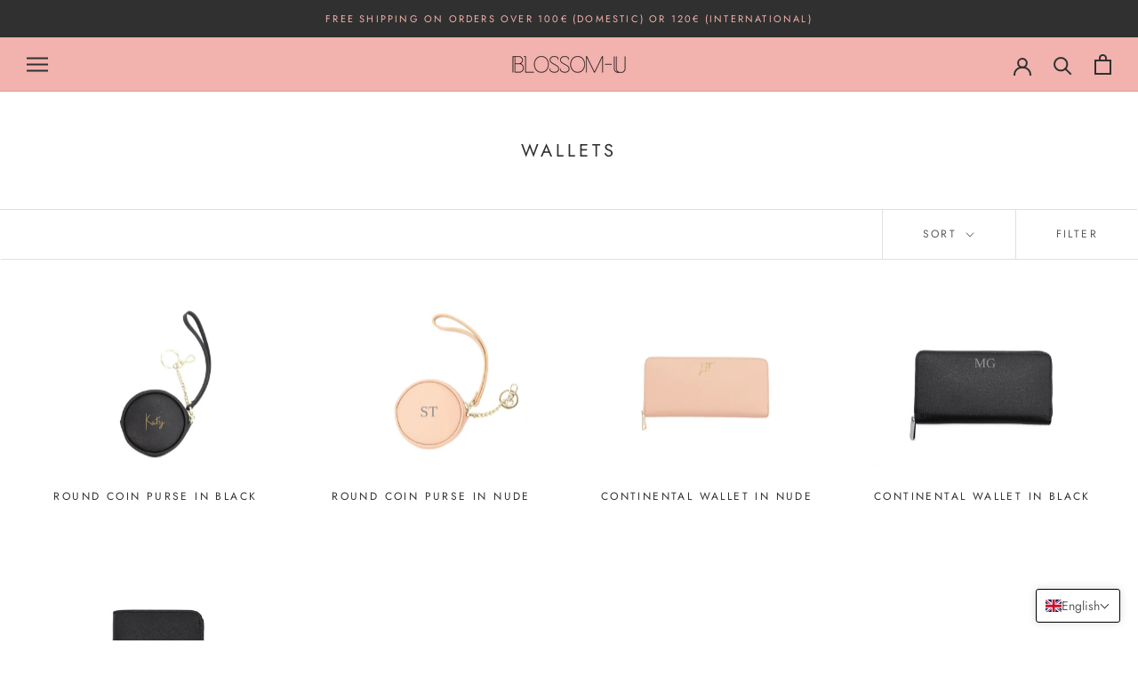

--- FILE ---
content_type: text/javascript
request_url: https://blossom-u.net/cdn/shop/t/35/assets/custom.js?v=183944157590872491501730848774
body_size: -653
content:
//# sourceMappingURL=/cdn/shop/t/35/assets/custom.js.map?v=183944157590872491501730848774
